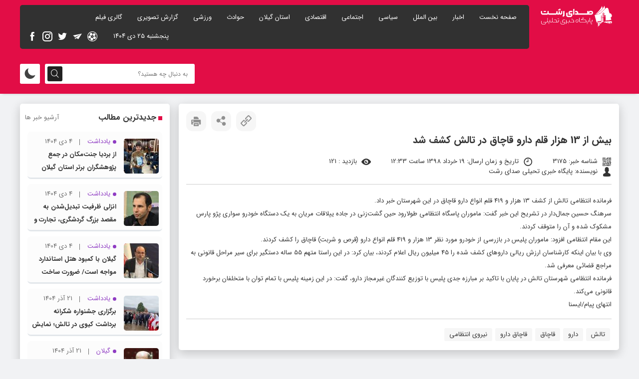

--- FILE ---
content_type: text/html; charset=UTF-8
request_url: https://sedayerasht.ir/%D8%A8%DB%8C%D8%B4-%D8%A7%D8%B2-13-%D9%87%D8%B2%D8%A7%D8%B1-%D9%82%D9%84%D9%85-%D8%AF%D8%A7%D8%B1%D9%88-%D9%82%D8%A7%DA%86%D8%A7%D9%82-%D8%AF%D8%B1-%D8%AA%D8%A7%D9%84%D8%B4-%D9%83%D8%B4%D9%81-%D8%B4/
body_size: 51587
content:
<!DOCTYPE html><html dir="rtl" lang="fa-IR"><head><link media="all" href="https://sedayerasht.ir/wp-content/cache/autoptimize/css/autoptimize_5c3400d99048aba5ed6812f302470e21.css" rel="stylesheet"><title> بیش از ۱۳ هزار قلم دارو قاچاق در تالش کشف شد</title><meta http-equiv="Content-Type" content="text/html; charset=UTF-8"><meta name="viewport" content="width=device-width, initial-scale=1.0"><meta name="theme-color" content="#000000"><meta name="apple-mobile-web-app-status-bar-style" content="#000000"><link rel="pingback" href="https://sedayerasht.ir/xmlrpc.php"><link rel="alternate" href="https://sedayerasht.ir/feed" type="application/rss+xml" title="RSS 2.0"><link rel="shortcut icon" type="image/x-icon" href="https://sedayerasht.ir/wp-content/uploads/2021/04/fav2.png"><link rel="apple-touch-icon" href="https://sedayerasht.ir/wp-content/uploads/2021/04/footerlogo-2.png"><meta name='robots' content='max-image-preview:large' /><link rel="alternate" type="application/rss+xml" title="پایگاه خبری تحلیلی صدای رشت &raquo; بیش از 13 هزار قلم دارو قاچاق در تالش کشف شد خوراک دیدگاه‌ها" href="https://sedayerasht.ir/%d8%a8%db%8c%d8%b4-%d8%a7%d8%b2-13-%d9%87%d8%b2%d8%a7%d8%b1-%d9%82%d9%84%d9%85-%d8%af%d8%a7%d8%b1%d9%88-%d9%82%d8%a7%da%86%d8%a7%d9%82-%d8%af%d8%b1-%d8%aa%d8%a7%d9%84%d8%b4-%d9%83%d8%b4%d9%81-%d8%b4/feed/" /> <script type="text/javascript" src="https://sedayerasht.ir/wp-content/themes/Bayragh%C2%A0News/js/jquery.js" id="jquery-js"></script> <link rel="https://api.w.org/" href="https://sedayerasht.ir/wp-json/" /><link rel="alternate" type="application/json" href="https://sedayerasht.ir/wp-json/wp/v2/posts/3175" /><link rel="canonical" href="https://sedayerasht.ir/%d8%a8%db%8c%d8%b4-%d8%a7%d8%b2-13-%d9%87%d8%b2%d8%a7%d8%b1-%d9%82%d9%84%d9%85-%d8%af%d8%a7%d8%b1%d9%88-%d9%82%d8%a7%da%86%d8%a7%d9%82-%d8%af%d8%b1-%d8%aa%d8%a7%d9%84%d8%b4-%d9%83%d8%b4%d9%81-%d8%b4/" /><link rel="alternate" type="application/json+oembed" href="https://sedayerasht.ir/wp-json/oembed/1.0/embed?url=https%3A%2F%2Fsedayerasht.ir%2F%25d8%25a8%25db%258c%25d8%25b4-%25d8%25a7%25d8%25b2-13-%25d9%2587%25d8%25b2%25d8%25a7%25d8%25b1-%25d9%2582%25d9%2584%25d9%2585-%25d8%25af%25d8%25a7%25d8%25b1%25d9%2588-%25d9%2582%25d8%25a7%25da%2586%25d8%25a7%25d9%2582-%25d8%25af%25d8%25b1-%25d8%25aa%25d8%25a7%25d9%2584%25d8%25b4-%25d9%2583%25d8%25b4%25d9%2581-%25d8%25b4%2F" /><link rel="alternate" type="text/xml+oembed" href="https://sedayerasht.ir/wp-json/oembed/1.0/embed?url=https%3A%2F%2Fsedayerasht.ir%2F%25d8%25a8%25db%258c%25d8%25b4-%25d8%25a7%25d8%25b2-13-%25d9%2587%25d8%25b2%25d8%25a7%25d8%25b1-%25d9%2582%25d9%2584%25d9%2585-%25d8%25af%25d8%25a7%25d8%25b1%25d9%2588-%25d9%2582%25d8%25a7%25da%2586%25d8%25a7%25d9%2582-%25d8%25af%25d8%25b1-%25d8%25aa%25d8%25a7%25d9%2584%25d8%25b4-%25d9%2583%25d8%25b4%25d9%2581-%25d8%25b4%2F&#038;format=xml" /></head><body class="rtl post-template-default single single-post postid-3175 single-format-standard"><header id="header"><div class="header_top"><div class="tarlanweb_center"><div class="logo"><figure><a href="https://sedayerasht.ir"><noscript><img src="https://sedayerasht.ir/wp-content/uploads/2021/04/footerlogo-2.png" width="150" height="50" alt="پایگاه خبری تحلیلی صدای رشت" title="پایگاه خبری تحلیلی صدای رشت"></noscript><img class="lazyload" src='data:image/svg+xml,%3Csvg%20xmlns=%22http://www.w3.org/2000/svg%22%20viewBox=%220%200%20150%2050%22%3E%3C/svg%3E' data-src="https://sedayerasht.ir/wp-content/uploads/2021/04/footerlogo-2.png" width="150" height="50" alt="پایگاه خبری تحلیلی صدای رشت" title="پایگاه خبری تحلیلی صدای رشت"></a></figure></div><div class="left_top_head"><div class="rightt_thead"><nav class="news_nav"><ul id="menu_heads" class="menu"><li id="menu-item-7" class="menu-item menu-item-type-custom menu-item-object-custom menu-item-home menu-item-7"><a href="http://sedayerasht.ir/">صفحه نخست</a></li><li id="menu-item-283" class="menu-item menu-item-type-taxonomy menu-item-object-category menu-item-283"><a href="https://sedayerasht.ir/category/news/">اخبار</a></li><li id="menu-item-9055" class="menu-item menu-item-type-post_type menu-item-object-page menu-item-9055"><a href="https://sedayerasht.ir/%d8%a8%db%8c%d9%86-%d8%a7%d9%84%d9%85%d9%84%d9%84/">بین الملل</a></li><li id="menu-item-11" class="menu-item menu-item-type-taxonomy menu-item-object-category menu-item-11"><a href="https://sedayerasht.ir/category/news/%d8%b3%db%8c%d8%a7%d8%b3%db%8c/">سیاسی</a></li><li id="menu-item-8" class="menu-item menu-item-type-taxonomy menu-item-object-category menu-item-8"><a href="https://sedayerasht.ir/category/news/%d8%a7%d8%ac%d8%aa%d9%85%d8%a7%d8%b9%db%8c/">اجتماعی</a></li><li id="menu-item-9" class="menu-item menu-item-type-taxonomy menu-item-object-category menu-item-9"><a href="https://sedayerasht.ir/category/news/%d8%a7%d9%82%d8%aa%d8%b5%d8%a7%d8%af%db%8c/">اقتصادی</a></li><li id="menu-item-10" class="menu-item menu-item-type-taxonomy menu-item-object-category menu-item-10"><a href="https://sedayerasht.ir/category/news/%d9%81%d8%b1%d9%87%d9%86%da%af%db%8c/">استان گیلان</a></li><li id="menu-item-8904" class="menu-item menu-item-type-post_type menu-item-object-page menu-item-8904"><a href="https://sedayerasht.ir/%d8%ad%d9%88%d8%a7%d8%af%d8%ab/">حوادث</a></li><li id="menu-item-12" class="menu-item menu-item-type-taxonomy menu-item-object-category menu-item-12"><a href="https://sedayerasht.ir/category/news/%d9%88%d8%b1%d8%b2%d8%b4%db%8c/">ورزشی</a></li><li id="menu-item-58" class="menu-item menu-item-type-custom menu-item-object-custom menu-item-58"><a href="http://sedayerasht.ir/gallery_cat/%d8%b9%da%a9%d8%b3/">گزارش تصویری</a></li><li id="menu-item-92" class="menu-item menu-item-type-custom menu-item-object-custom menu-item-92"><a href="http://sedayerasht.ir/media/">گالری فیلم</a></li></ul><div class="clear"></div></nav><div class="clear"></div></div><div class="left_thead"><div class="left_thead_socials"> <a target="_blank" rel="noreferrer noopener nofollow" href="#" class="icofont-facebook"></a> <a target="_blank" rel="noreferrer noopener nofollow" href="https://instagram.com/sedayerasht_ir?igshid=MzNlNGNkZWQ4Mg==" class="icofont-instagram"></a> <a target="_blank" rel="noreferrer noopener nofollow" href="#" class="icofont-twitter"></a> <a target="_blank" rel="noreferrer noopener nofollow" href="#" class="icofont-paper-plane"></a> <a target="_blank" rel="noreferrer noopener nofollow" href="#" class="icofont-movie"></a><div class="clear"></div></div><div class="left_thead_dates">پنجشنبه ۲۵ دی ۱۴۰۴</div><div class="clear"></div></div><div class="clear"></div></div><div class="clear"></div></div></div><div class="bt_head"><div class="tarlanweb_center"><div class="day_night_box darkmode"> <i class="icofont-moon"></i> <i class="icofont-sun-alt"></i></div><form id="searches" method="get" action="https://sedayerasht.ir"> <input id="lsds" class="meta searchfield" name="s" placeholder="به دنبال چه هستید؟" type="text"> <button><i class="icofont-search"></i></button></form><div class="clear"></div></div></div><div class="clear"></div></header><div class="tarlanweb_center"><div id="main_box"><div id="sidebar_right"><article class="single_boxs news_article_box box_shadow"><header><div class="hed_title"></div><div class="left_head_bxc"> <button onclick="window.print();" class="lefts_box_items"><i class="icofont-print"></i></button><div class="lefts_box_items share_box_active"><i class="icofont-share"></i></div><div class="lefts_box_items sh_link_view"><i class="icofont-link-alt"></i></div><div class="share_box"> <a target="_blank" href="http://www.facebook.com/share.php?v=4&src=bm&u=https://sedayerasht.ir/%d8%a8%db%8c%d8%b4-%d8%a7%d8%b2-13-%d9%87%d8%b2%d8%a7%d8%b1-%d9%82%d9%84%d9%85-%d8%af%d8%a7%d8%b1%d9%88-%d9%82%d8%a7%da%86%d8%a7%d9%82-%d8%af%d8%b1-%d8%aa%d8%a7%d9%84%d8%b4-%d9%83%d8%b4%d9%81-%d8%b4/" class="icofont-paper-plane"></a> <a target="_blank" href="http://twitter.com/home?status=https://sedayerasht.ir/%d8%a8%db%8c%d8%b4-%d8%a7%d8%b2-13-%d9%87%d8%b2%d8%a7%d8%b1-%d9%82%d9%84%d9%85-%d8%af%d8%a7%d8%b1%d9%88-%d9%82%d8%a7%da%86%d8%a7%d9%82-%d8%af%d8%b1-%d8%aa%d8%a7%d9%84%d8%b4-%d9%83%d8%b4%d9%81-%d8%b4/" class="icofont-twitter"></a> <a target="_blank" href="https://api.whatsapp.com/send?text=بیش از 13 هزار قلم دارو قاچاق در تالش کشف شدhttps://sedayerasht.ir/?p=3175" class="icofont-whatsapp"></a></div><div class="post-actions-input"> <input type="text" value="https://sedayerasht.ir/?p=3175"><div class="clear"></div></div><div class="clear"></div></div><div class="clear"></div><h1>بیش از 13 هزار قلم دارو قاچاق در تالش کشف شد</h1><ul><li><i class="icofont-qr-code"></i> شناسه خبر: 3175</li><li><i class="icofont-clock-time"></i> تاریخ و زمان ارسال:  19 خرداد 1398 ساعت 12:33</li><li><i class="icofont-eye-alt"></i> بازدید : 121</li><li><i class="icofont-user-alt-4"></i> نویسنده: پایگاه خبری تحیلی صدای رشت</li></ul><div class="clear"></div></header><div class="post_top_img"></div><div class="news_article_body"><p>فرمانده انتظامی تالش از کشف 13 هزار و 419 قلم انواع دارو قاچاق در این شهرستان خبر داد.</p><p>سرهنگ حسین جمال‌دار در تشریح این خبر گفت: ماموران پاسگاه انتظامی طولارود حین گشت‌زنی در جاده ییلاقات مریان به یک دستگاه خودرو سواری پژو پارس مشکوک شده و آن را متوقف کردند.</p><p>این مقام انتظامی افزود: ماموران پلیس در بازرسی از خودرو مورد نظر 13 هزار و 419 قلم انواع دارو (قرص و شربت) قاچاق را کشف کردند.</p><p>وی با بیان اینکه کارشناسان ارزش ریالی داروهای کشف شده را 45 میلیون ریال اعلام کردند، بیان کرد: در این راستا متهم 55 ساله دستگیر برای سیر مراحل قانونی به مراجع قضائی معرفی شد.</p><p>فرمانده انتظامی شهرستان تالش در پایان با تاکید بر مبارزه جدی پلیس با توزیع کنندگان غیر‌مجاز دارو، گفت: در این زمینه پلیس با تمام توان با متخلفان برخورد قانونی می‌کند.</p><p>انتهای پیام/ایسنا</p><div class="clear"></div></div><footer> <a href="https://sedayerasht.ir/tag/%d8%aa%d8%a7%d9%84%d8%b4/" rel="tag">تالش</a> <a href="https://sedayerasht.ir/tag/%d8%af%d8%a7%d8%b1%d9%88/" rel="tag">دارو</a> <a href="https://sedayerasht.ir/tag/%d9%82%d8%a7%da%86%d8%a7%d9%82/" rel="tag">قاچاق</a> <a href="https://sedayerasht.ir/tag/%d9%82%d8%a7%da%86%d8%a7%d9%82-%d8%af%d8%a7%d8%b1%d9%88/" rel="tag">قاچاق دارو</a> <a href="https://sedayerasht.ir/tag/%d9%86%db%8c%d8%b1%d9%88%db%8c-%d8%a7%d9%86%d8%aa%d8%b8%d8%a7%d9%85%db%8c/" rel="tag">نیروی انتظامی</a><div class="clear"></div></footer><div class="clear"></div></article><div class="ads_singles_post"><p><noscript><img class="wp-image-88 size-full aligncenter" src="http://sedayerasht.ir/wp-content/uploads/2021/04/single-ads.jpg" alt="" width="820" height="90" /></noscript><img class="lazyload wp-image-88 size-full aligncenter" src='data:image/svg+xml,%3Csvg%20xmlns=%22http://www.w3.org/2000/svg%22%20viewBox=%220%200%20820%2090%22%3E%3C/svg%3E' data-src="http://sedayerasht.ir/wp-content/uploads/2021/04/single-ads.jpg" alt="" width="820" height="90" /></p></div><div class="related_box box_shadow"><div class="title_nt_box"><h4> <span>مطالب مرتبط</span></h4><div class="clear"></div></div><div class="related_sliders owl-carousel owl-theme"><div class="plus_post"><div class="rel_bxc"><figure><a target="_blank" rel="nofollow" href="https://sedayerasht.ir/%d9%85%d8%ae%d8%a7%d9%84%d9%81%d8%aa-%d8%b1%d8%a6%db%8c%d8%b3-%d8%b4%d9%88%d8%b1%d8%a7%db%8c-%d8%b4%d9%87%d8%b1-%d8%a8%d8%a7-%d9%82%d8%a7%d9%86%d9%88%d9%86-%d8%ad%d8%b0%d9%81-%d9%85%d8%a7%d9%84%db%8c/"></a></figure><h2><a target="_blank" href="https://sedayerasht.ir/%d9%85%d8%ae%d8%a7%d9%84%d9%81%d8%aa-%d8%b1%d8%a6%db%8c%d8%b3-%d8%b4%d9%88%d8%b1%d8%a7%db%8c-%d8%b4%d9%87%d8%b1-%d8%a8%d8%a7-%d9%82%d8%a7%d9%86%d9%88%d9%86-%d8%ad%d8%b0%d9%81-%d9%85%d8%a7%d9%84%db%8c/">مخالفت رئیس شورای شهر با قانون حذف مالیات بر ارزش افزوده</a></h2><div class="clear"></div></div><div class="clear"></div></div><div class="plus_post"><div class="rel_bxc"><figure><a target="_blank" rel="nofollow" href="https://sedayerasht.ir/%d8%a2%d8%a8%e2%80%8c%d8%aa%d9%86%db%8c-%d8%b1%d9%88%d8%a8%d9%87%e2%80%8c%d8%b1%d9%88%db%8c-%d8%a2%d8%b1%d8%a7%d9%85%d8%b3%d8%aa%d8%a7%d9%86-%d8%b1%d8%b4%d8%aa/"></a></figure><h2><a target="_blank" href="https://sedayerasht.ir/%d8%a2%d8%a8%e2%80%8c%d8%aa%d9%86%db%8c-%d8%b1%d9%88%d8%a8%d9%87%e2%80%8c%d8%b1%d9%88%db%8c-%d8%a2%d8%b1%d8%a7%d9%85%d8%b3%d8%aa%d8%a7%d9%86-%d8%b1%d8%b4%d8%aa/">آب‌تنی روبه‌روی آرامستان رشت</a></h2><div class="clear"></div></div><div class="clear"></div></div><div class="plus_post"><div class="rel_bxc"><figure><a target="_blank" rel="nofollow" href="https://sedayerasht.ir/%d9%85%d8%b5%d9%88%d8%a8%d9%87-%d8%ac%d8%af%db%8c%d8%af-%d8%b3%d8%aa%d8%a7%d8%af-%d8%aa%d9%86%d8%b8%db%8c%d9%85-%d8%a8%d8%a7%d8%b2%d8%a7%d8%b1-%d9%85%d8%ad%d8%b5%d9%88%d9%84%d8%a7%d8%aa-%d8%a7%db%8c/"></a></figure><h2><a target="_blank" href="https://sedayerasht.ir/%d9%85%d8%b5%d9%88%d8%a8%d9%87-%d8%ac%d8%af%db%8c%d8%af-%d8%b3%d8%aa%d8%a7%d8%af-%d8%aa%d9%86%d8%b8%db%8c%d9%85-%d8%a8%d8%a7%d8%b2%d8%a7%d8%b1-%d9%85%d8%ad%d8%b5%d9%88%d9%84%d8%a7%d8%aa-%d8%a7%db%8c/">مصوبه جدید ستاد تنظیم بازار/ محصولات ایران خودرو ۱۰ درصد و سایپا ۲۳ درصد گران شد/ پراید ۴۲ میلیون و ۱۰۰ هزار تومان</a></h2><div class="clear"></div></div><div class="clear"></div></div><div class="plus_post"><div class="rel_bxc"><figure><a target="_blank" rel="nofollow" href="https://sedayerasht.ir/%da%a9%d8%a7%d8%b1%d8%ae%d8%a7%d9%86%d8%ac%d8%a7%d8%aa-%d9%86%d8%b3%d8%a8%d8%aa-%d8%a8%d9%87-%d8%a7%db%8c%d8%ac%d8%a7%d8%af-%d8%b4%db%8c%d9%81%d8%aa%e2%80%8a%d9%87%d8%a7%db%8c-%da%a9%d8%a7%d8%b1%db%8c/"></a></figure><h2><a target="_blank" href="https://sedayerasht.ir/%da%a9%d8%a7%d8%b1%d8%ae%d8%a7%d9%86%d8%ac%d8%a7%d8%aa-%d9%86%d8%b3%d8%a8%d8%aa-%d8%a8%d9%87-%d8%a7%db%8c%d8%ac%d8%a7%d8%af-%d8%b4%db%8c%d9%81%d8%aa%e2%80%8a%d9%87%d8%a7%db%8c-%da%a9%d8%a7%d8%b1%db%8c/">کارخانجات نسبت به ایجاد شیفت های کاری با یک سوم نیروها اقدام کنند</a></h2><div class="clear"></div></div><div class="clear"></div></div><div class="plus_post"><div class="rel_bxc"><figure><a target="_blank" rel="nofollow" href="https://sedayerasht.ir/%d8%a8%db%8c%d8%b4-%d8%a7%d8%b2-%db%8c%da%a9-%d9%85%db%8c%d9%84%db%8c%d8%a7%d8%b1%d8%af-%d9%85%d8%aa%d8%b1-%d9%85%da%a9%d8%b9%d8%a8-%d8%a2%d8%a8-%d8%b3%d8%af-%d8%b3%d9%81%db%8c%d8%af-%d8%b1%d9%88/"></a></figure><h2><a target="_blank" href="https://sedayerasht.ir/%d8%a8%db%8c%d8%b4-%d8%a7%d8%b2-%db%8c%da%a9-%d9%85%db%8c%d9%84%db%8c%d8%a7%d8%b1%d8%af-%d9%85%d8%aa%d8%b1-%d9%85%da%a9%d8%b9%d8%a8-%d8%a2%d8%a8-%d8%b3%d8%af-%d8%b3%d9%81%db%8c%d8%af-%d8%b1%d9%88/">بیش از یک میلیارد متر مکعب آب سد سفید رود رهاسازی شده است</a></h2><div class="clear"></div></div><div class="clear"></div></div><div class="plus_post"><div class="rel_bxc"><figure><a target="_blank" rel="nofollow" href="https://sedayerasht.ir/%d9%81%d8%aa%d9%88%d8%a7%db%8c-%d8%a2%db%8c%d8%aa%e2%80%8c%d8%a7%d9%84%d9%84%d9%87-%d8%b3%db%8c%d8%b3%d8%aa%d8%a7%d9%86%db%8c-%d8%af%d8%b1%d8%a8%d8%a7%d8%b1%d9%87-%d8%b1%d9%88%d8%b2%d9%87-%d9%85%d8%a7/"></a></figure><h2><a target="_blank" href="https://sedayerasht.ir/%d9%81%d8%aa%d9%88%d8%a7%db%8c-%d8%a2%db%8c%d8%aa%e2%80%8c%d8%a7%d9%84%d9%84%d9%87-%d8%b3%db%8c%d8%b3%d8%aa%d8%a7%d9%86%db%8c-%d8%af%d8%b1%d8%a8%d8%a7%d8%b1%d9%87-%d8%b1%d9%88%d8%b2%d9%87-%d9%85%d8%a7/">فتوای آیت‌الله سیستانی درباره روزه ماه رمضان در شرایط کرونا</a></h2><div class="clear"></div></div><div class="clear"></div></div><div class="plus_post"><div class="rel_bxc"><figure><a target="_blank" rel="nofollow" href="https://sedayerasht.ir/%d8%aa%d8%a7%d9%84%d8%a7%d8%a8-%d8%b3%d9%88%d8%b3%d8%aa%d8%a7%d9%86-%d9%84%d8%a7%d9%87%db%8c%d8%ac%d8%a7%d9%86-%d8%8c%d8%af%d8%b1-%d9%81%d9%87%d8%b1%d8%b3%d8%aa-%d8%a2%d8%ab%d8%a7%d8%b1-%d8%b7%d8%a8/"></a></figure><h2><a target="_blank" href="https://sedayerasht.ir/%d8%aa%d8%a7%d9%84%d8%a7%d8%a8-%d8%b3%d9%88%d8%b3%d8%aa%d8%a7%d9%86-%d9%84%d8%a7%d9%87%db%8c%d8%ac%d8%a7%d9%86-%d8%8c%d8%af%d8%b1-%d9%81%d9%87%d8%b1%d8%b3%d8%aa-%d8%a2%d8%ab%d8%a7%d8%b1-%d8%b7%d8%a8/">تالاب سوستان لاهیجان ،در فهرست آثار طبیعی ملی ایران</a></h2><div class="clear"></div></div><div class="clear"></div></div><div class="plus_post"><div class="rel_bxc"><figure><a target="_blank" rel="nofollow" href="https://sedayerasht.ir/%d8%a7%db%8c%d8%b1%d8%a7%d9%86%db%8c%e2%80%8c%d9%87%d8%a7-%d8%b3%d8%a7%d9%84%db%8c-%db%b4-%d9%85%db%8c%d9%84%db%8c%d9%88%d9%86-%d8%a7%d8%b6%d8%a7%d9%81%d9%87-%d8%af%d8%b1%d8%a2%d9%85%d8%af-%d8%af/"></a></figure><h2><a target="_blank" href="https://sedayerasht.ir/%d8%a7%db%8c%d8%b1%d8%a7%d9%86%db%8c%e2%80%8c%d9%87%d8%a7-%d8%b3%d8%a7%d9%84%db%8c-%db%b4-%d9%85%db%8c%d9%84%db%8c%d9%88%d9%86-%d8%a7%d8%b6%d8%a7%d9%81%d9%87-%d8%af%d8%b1%d8%a2%d9%85%d8%af-%d8%af/">ایرانی‌ها سالی ۴ میلیون اضافه درآمد دارند!</a></h2><div class="clear"></div></div><div class="clear"></div></div></div><div class="clear"></div></div><div id="comments"><div class="clear"></div><div id="respond"><h3 id="reply-title"> <small><a rel="nofollow" id="cancel-comment-reply-link" href="/%D8%A8%DB%8C%D8%B4-%D8%A7%D8%B2-13-%D9%87%D8%B2%D8%A7%D8%B1-%D9%82%D9%84%D9%85-%D8%AF%D8%A7%D8%B1%D9%88-%D9%82%D8%A7%DA%86%D8%A7%D9%82-%D8%AF%D8%B1-%D8%AA%D8%A7%D9%84%D8%B4-%D9%83%D8%B4%D9%81-%D8%B4/#respond" style="display:none;">لغو پاسخ</a></small></h3><form action="https://sedayerasht.ir/wp-comments-post.php" method="post" id="commentform"><div class="right-commentss"><p class="comment-form-author"><input id="author" class="meta" name="author" type="text" placeholder="نام ( مورد نیاز )" value="" size="30" aria-required='true' /></p><p class="comment-form-email"><input id="email" class="meta" name="email" type="text" placeholder="پست الکترونیکی (مورد نیاز)" value="" size="30" aria-required='true' /></p><p class="comment-form-url"><input id="url" class="meta" name="url" type="text" placeholder="وب سایت" value="" size="30" /></p></div><p class="comment-form-comment"><textarea id="comment" name="comment" cols="45" rows="11" aria-required="true" placeholder="نظرتان را بنویسید"></textarea></p><p class="form-submit"> <input name="submit" type="submit" id="submit" value="ارسال دیدگاه" /> <input type='hidden' name='comment_post_ID' value='3175' id='comment_post_ID' /> <input type='hidden' name='comment_parent' id='comment_parent' value='0' /></p><p style="display: none !important;"><label>&#916;<textarea name="ak_hp_textarea" cols="45" rows="8" maxlength="100"></textarea></label><input type="hidden" id="ak_js_1" name="ak_js" value="78"/><script>document.getElementById( "ak_js_1" ).setAttribute( "value", ( new Date() ).getTime() );</script></p></form><div class="clear"></div></div><div class="clear"></div></div><div class="clear"></div></div><div id="sidebar_left"><aside class="aside_boxs box_shadow last-post"><div class="title_nt_box"><h4>جدیدترین مطالب</h4><div class="clear"></div></div><div class="side_boxes"><a class="more_news_link" href="https://sedayerasht.ir/category/news/"> آرشیو خبر ها <i class="icofont-long-arrow-left"></i></a><ul><li><div class="plus_h_post"><figure><a rel="noreferrer noopener" href="https://sedayerasht.ir/%d8%a7%d8%b2-%d8%a8%d8%b1%d8%af%db%8c%d8%a7-%d8%ac%d9%86%d8%aa%d9%85%da%a9%d8%a7%d9%86-%d8%af%d8%b1-%d8%ac%d9%85%d8%b9-%d9%be%da%98%d9%88%d9%87%d8%b4%da%af%d8%b1%d8%a7%d9%86-%d8%a8%d8%b1/"> <noscript><img width="70" height="70" src="https://sedayerasht.ir/wp-content/uploads/2025/12/photo_2025-12-24_17-35-51-300x300-1-70x70.jpg" class="attachment-thumb2 size-thumb2 wp-post-image" alt="" decoding="async" srcset="https://sedayerasht.ir/wp-content/uploads/2025/12/photo_2025-12-24_17-35-51-300x300-1-70x70.jpg 70w, https://sedayerasht.ir/wp-content/uploads/2025/12/photo_2025-12-24_17-35-51-300x300-1-150x150.jpg 150w, https://sedayerasht.ir/wp-content/uploads/2025/12/photo_2025-12-24_17-35-51-300x300-1.jpg 300w, https://sedayerasht.ir/wp-content/uploads/2025/12/photo_2025-12-24_17-35-51-300x300-1-266x266.jpg 266w" sizes="(max-width: 70px) 100vw, 70px" /></noscript><img width="70" height="70" src='data:image/svg+xml,%3Csvg%20xmlns=%22http://www.w3.org/2000/svg%22%20viewBox=%220%200%2070%2070%22%3E%3C/svg%3E' data-src="https://sedayerasht.ir/wp-content/uploads/2025/12/photo_2025-12-24_17-35-51-300x300-1-70x70.jpg" class="lazyload attachment-thumb2 size-thumb2 wp-post-image" alt="" decoding="async" data-srcset="https://sedayerasht.ir/wp-content/uploads/2025/12/photo_2025-12-24_17-35-51-300x300-1-70x70.jpg 70w, https://sedayerasht.ir/wp-content/uploads/2025/12/photo_2025-12-24_17-35-51-300x300-1-150x150.jpg 150w, https://sedayerasht.ir/wp-content/uploads/2025/12/photo_2025-12-24_17-35-51-300x300-1.jpg 300w, https://sedayerasht.ir/wp-content/uploads/2025/12/photo_2025-12-24_17-35-51-300x300-1-266x266.jpg 266w" data-sizes="(max-width: 70px) 100vw, 70px" /></a></figure><div class="c_b_fo"> <span class="ejtema_bc">یادداشت</span> <span class="post_pdae">4 دی 1404</span><h3><a rel="noreferrer noopener" href="https://sedayerasht.ir/%d8%a7%d8%b2-%d8%a8%d8%b1%d8%af%db%8c%d8%a7-%d8%ac%d9%86%d8%aa%d9%85%da%a9%d8%a7%d9%86-%d8%af%d8%b1-%d8%ac%d9%85%d8%b9-%d9%be%da%98%d9%88%d9%87%d8%b4%da%af%d8%b1%d8%a7%d9%86-%d8%a8%d8%b1/">از بردیا جنت‌مکان در جمع پژوهشگران برتر استان گیلان تجلیل شد</a></h3><div class="clear"></div></div><div class="clear"></div></div></li><li><div class="plus_h_post"><figure><a rel="noreferrer noopener" href="https://sedayerasht.ir/%d8%a7%d9%86%d8%b2%d9%84%db%8c-%d8%b8%d8%b1%d9%81%db%8c%d8%aa-%d8%aa%d8%a8%d8%af%db%8c%d9%84%d8%b4%d8%af%d9%86-%d8%a8%d9%87-%d9%85%d9%82%d8%b5%d8%af-%d8%a8%d8%b2%d8%b1%da%af-%da%af%d8%b1/"> <noscript><img width="70" height="70" src="https://sedayerasht.ir/wp-content/uploads/2025/12/1403080618463521331295044-70x70.jpg" class="attachment-thumb2 size-thumb2 wp-post-image" alt="" decoding="async" srcset="https://sedayerasht.ir/wp-content/uploads/2025/12/1403080618463521331295044-70x70.jpg 70w, https://sedayerasht.ir/wp-content/uploads/2025/12/1403080618463521331295044-150x150.jpg 150w, https://sedayerasht.ir/wp-content/uploads/2025/12/1403080618463521331295044-266x266.jpg 266w" sizes="(max-width: 70px) 100vw, 70px" /></noscript><img width="70" height="70" src='data:image/svg+xml,%3Csvg%20xmlns=%22http://www.w3.org/2000/svg%22%20viewBox=%220%200%2070%2070%22%3E%3C/svg%3E' data-src="https://sedayerasht.ir/wp-content/uploads/2025/12/1403080618463521331295044-70x70.jpg" class="lazyload attachment-thumb2 size-thumb2 wp-post-image" alt="" decoding="async" data-srcset="https://sedayerasht.ir/wp-content/uploads/2025/12/1403080618463521331295044-70x70.jpg 70w, https://sedayerasht.ir/wp-content/uploads/2025/12/1403080618463521331295044-150x150.jpg 150w, https://sedayerasht.ir/wp-content/uploads/2025/12/1403080618463521331295044-266x266.jpg 266w" data-sizes="(max-width: 70px) 100vw, 70px" /></a></figure><div class="c_b_fo"> <span class="ejtema_bc">یادداشت</span> <span class="post_pdae">4 دی 1404</span><h3><a rel="noreferrer noopener" href="https://sedayerasht.ir/%d8%a7%d9%86%d8%b2%d9%84%db%8c-%d8%b8%d8%b1%d9%81%db%8c%d8%aa-%d8%aa%d8%a8%d8%af%db%8c%d9%84%d8%b4%d8%af%d9%86-%d8%a8%d9%87-%d9%85%d9%82%d8%b5%d8%af-%d8%a8%d8%b2%d8%b1%da%af-%da%af%d8%b1/">انزلی ظرفیت تبدیل‌شدن به مقصد بزرگ گردشگری، تجارت و ورزش را دارد</a></h3><div class="clear"></div></div><div class="clear"></div></div></li><li><div class="plus_h_post"><figure><a rel="noreferrer noopener" href="https://sedayerasht.ir/%da%af%db%8c%d9%84%d8%a7%d9%86-%d8%a8%d8%a7-%da%a9%d9%85%d8%a8%d9%88%d8%af-%d9%87%d8%aa%d9%84-%d8%a7%d8%b3%d8%aa%d8%a7%d9%86%d8%af%d8%a7%d8%b1%d8%af-%d9%85%d9%88%d8%a7%d8%ac%d9%87-%d8%a7%d8%b3%d8%aa/"> <noscript><img width="70" height="70" src="https://sedayerasht.ir/wp-content/uploads/2025/12/1404093008233457135104834-70x70.jpg" class="attachment-thumb2 size-thumb2 wp-post-image" alt="" decoding="async" srcset="https://sedayerasht.ir/wp-content/uploads/2025/12/1404093008233457135104834-70x70.jpg 70w, https://sedayerasht.ir/wp-content/uploads/2025/12/1404093008233457135104834-150x150.jpg 150w, https://sedayerasht.ir/wp-content/uploads/2025/12/1404093008233457135104834-266x266.jpg 266w" sizes="(max-width: 70px) 100vw, 70px" /></noscript><img width="70" height="70" src='data:image/svg+xml,%3Csvg%20xmlns=%22http://www.w3.org/2000/svg%22%20viewBox=%220%200%2070%2070%22%3E%3C/svg%3E' data-src="https://sedayerasht.ir/wp-content/uploads/2025/12/1404093008233457135104834-70x70.jpg" class="lazyload attachment-thumb2 size-thumb2 wp-post-image" alt="" decoding="async" data-srcset="https://sedayerasht.ir/wp-content/uploads/2025/12/1404093008233457135104834-70x70.jpg 70w, https://sedayerasht.ir/wp-content/uploads/2025/12/1404093008233457135104834-150x150.jpg 150w, https://sedayerasht.ir/wp-content/uploads/2025/12/1404093008233457135104834-266x266.jpg 266w" data-sizes="(max-width: 70px) 100vw, 70px" /></a></figure><div class="c_b_fo"> <span class="ejtema_bc">یادداشت</span> <span class="post_pdae">4 دی 1404</span><h3><a rel="noreferrer noopener" href="https://sedayerasht.ir/%da%af%db%8c%d9%84%d8%a7%d9%86-%d8%a8%d8%a7-%da%a9%d9%85%d8%a8%d9%88%d8%af-%d9%87%d8%aa%d9%84-%d8%a7%d8%b3%d8%aa%d8%a7%d9%86%d8%af%d8%a7%d8%b1%d8%af-%d9%85%d9%88%d8%a7%d8%ac%d9%87-%d8%a7%d8%b3%d8%aa/">گیلان با کمبود هتل استاندارد مواجه است/ ضرورت ساخت هتل‌های بلندمرتبه</a></h3><div class="clear"></div></div><div class="clear"></div></div></li><li><div class="plus_h_post"><figure><a rel="noreferrer noopener" href="https://sedayerasht.ir/%d8%a8%d8%b1%da%af%d8%b2%d8%a7%d8%b1%db%8c-%d8%ac%d8%b4%d9%86%d9%88%d8%a7%d8%b1%d9%87-%d8%b4%da%a9%d8%b1%d8%a7%d9%86%d9%87-%d8%a8%d8%b1%d8%af%d8%a7%d8%b4%d8%aa-%da%a9%db%8c%d9%88%db%8c-%d8%af%d8%b1/"> <noscript><img width="70" height="70" src="https://sedayerasht.ir/wp-content/uploads/2025/12/745507-70x70.jpg" class="attachment-thumb2 size-thumb2 wp-post-image" alt="" decoding="async" srcset="https://sedayerasht.ir/wp-content/uploads/2025/12/745507-70x70.jpg 70w, https://sedayerasht.ir/wp-content/uploads/2025/12/745507-150x150.jpg 150w, https://sedayerasht.ir/wp-content/uploads/2025/12/745507-266x266.jpg 266w" sizes="(max-width: 70px) 100vw, 70px" /></noscript><img width="70" height="70" src='data:image/svg+xml,%3Csvg%20xmlns=%22http://www.w3.org/2000/svg%22%20viewBox=%220%200%2070%2070%22%3E%3C/svg%3E' data-src="https://sedayerasht.ir/wp-content/uploads/2025/12/745507-70x70.jpg" class="lazyload attachment-thumb2 size-thumb2 wp-post-image" alt="" decoding="async" data-srcset="https://sedayerasht.ir/wp-content/uploads/2025/12/745507-70x70.jpg 70w, https://sedayerasht.ir/wp-content/uploads/2025/12/745507-150x150.jpg 150w, https://sedayerasht.ir/wp-content/uploads/2025/12/745507-266x266.jpg 266w" data-sizes="(max-width: 70px) 100vw, 70px" /></a></figure><div class="c_b_fo"> <span class="ejtema_bc">یادداشت</span> <span class="post_pdae">21 آذر 1404</span><h3><a rel="noreferrer noopener" href="https://sedayerasht.ir/%d8%a8%d8%b1%da%af%d8%b2%d8%a7%d8%b1%db%8c-%d8%ac%d8%b4%d9%86%d9%88%d8%a7%d8%b1%d9%87-%d8%b4%da%a9%d8%b1%d8%a7%d9%86%d9%87-%d8%a8%d8%b1%d8%af%d8%a7%d8%b4%d8%aa-%da%a9%db%8c%d9%88%db%8c-%d8%af%d8%b1/">برگزاری جشنواره شکرانه برداشت کیوی در تالش؛ نمایش توان تولید و صادرات کشاورزی گیلان</a></h3><div class="clear"></div></div><div class="clear"></div></div></li><li><div class="plus_h_post"><figure><a rel="noreferrer noopener" href="https://sedayerasht.ir/%d8%b3%d8%a7%d8%b2%d9%85%d8%a7%d9%86-%da%86%d8%a7%db%8c-%d8%a8%d9%87-%d9%82%d9%88%d8%aa-%d8%ae%d9%88%d8%af-%d8%a8%d8%a7%d9%82%db%8c-%d9%85%db%8c-%d9%85%d8%a7%d9%86%d8%af-%d8%a7%d9%85%d8%a7/"> <noscript><img width="70" height="70" src="https://sedayerasht.ir/wp-content/uploads/2025/12/t3_1594484252_مهرداد-لاهوتی-5-70x70.jpg" class="attachment-thumb2 size-thumb2 wp-post-image" alt="" decoding="async" srcset="https://sedayerasht.ir/wp-content/uploads/2025/12/t3_1594484252_مهرداد-لاهوتی-5-70x70.jpg 70w, https://sedayerasht.ir/wp-content/uploads/2025/12/t3_1594484252_مهرداد-لاهوتی-5-150x150.jpg 150w, https://sedayerasht.ir/wp-content/uploads/2025/12/t3_1594484252_مهرداد-لاهوتی-5-266x266.jpg 266w" sizes="(max-width: 70px) 100vw, 70px" /></noscript><img width="70" height="70" src='data:image/svg+xml,%3Csvg%20xmlns=%22http://www.w3.org/2000/svg%22%20viewBox=%220%200%2070%2070%22%3E%3C/svg%3E' data-src="https://sedayerasht.ir/wp-content/uploads/2025/12/t3_1594484252_مهرداد-لاهوتی-5-70x70.jpg" class="lazyload attachment-thumb2 size-thumb2 wp-post-image" alt="" decoding="async" data-srcset="https://sedayerasht.ir/wp-content/uploads/2025/12/t3_1594484252_مهرداد-لاهوتی-5-70x70.jpg 70w, https://sedayerasht.ir/wp-content/uploads/2025/12/t3_1594484252_مهرداد-لاهوتی-5-150x150.jpg 150w, https://sedayerasht.ir/wp-content/uploads/2025/12/t3_1594484252_مهرداد-لاهوتی-5-266x266.jpg 266w" data-sizes="(max-width: 70px) 100vw, 70px" /></a></figure><div class="c_b_fo"> <span class="ejtema_bc">گیلان</span> <span class="post_pdae">21 آذر 1404</span><h3><a rel="noreferrer noopener" href="https://sedayerasht.ir/%d8%b3%d8%a7%d8%b2%d9%85%d8%a7%d9%86-%da%86%d8%a7%db%8c-%d8%a8%d9%87-%d9%82%d9%88%d8%aa-%d8%ae%d9%88%d8%af-%d8%a8%d8%a7%d9%82%db%8c-%d9%85%db%8c-%d9%85%d8%a7%d9%86%d8%af-%d8%a7%d9%85%d8%a7/">سازمان چای به قوت خود باقی می ماند اما تصدی ها را به بخش خصوصی واگذار خواهد کرد</a></h3><div class="clear"></div></div><div class="clear"></div></div></li><li><div class="plus_h_post"><figure><a rel="noreferrer noopener" href="https://sedayerasht.ir/%d8%ac%d8%a7%d9%86-%d8%a8%d8%a7%d8%ae%d8%aa%d9%86-%d8%af%d9%88-%d9%86%d9%81%d8%b1-%d8%af%d8%b1-%d8%ad%d8%a7%d8%af%d8%ab%d9%87-%d8%aa%db%8c%d8%b1%d8%a7%d9%86%d8%af%d8%a7%d8%b2%db%8c-%d8%af%d8%b1-%d8%a2/"> <noscript><img width="70" height="70" src="https://sedayerasht.ir/wp-content/uploads/2025/12/5725540-1-1100x700-1-70x70.jpg" class="attachment-thumb2 size-thumb2 wp-post-image" alt="" decoding="async" srcset="https://sedayerasht.ir/wp-content/uploads/2025/12/5725540-1-1100x700-1-70x70.jpg 70w, https://sedayerasht.ir/wp-content/uploads/2025/12/5725540-1-1100x700-1-150x150.jpg 150w, https://sedayerasht.ir/wp-content/uploads/2025/12/5725540-1-1100x700-1-266x266.jpg 266w" sizes="(max-width: 70px) 100vw, 70px" /></noscript><img width="70" height="70" src='data:image/svg+xml,%3Csvg%20xmlns=%22http://www.w3.org/2000/svg%22%20viewBox=%220%200%2070%2070%22%3E%3C/svg%3E' data-src="https://sedayerasht.ir/wp-content/uploads/2025/12/5725540-1-1100x700-1-70x70.jpg" class="lazyload attachment-thumb2 size-thumb2 wp-post-image" alt="" decoding="async" data-srcset="https://sedayerasht.ir/wp-content/uploads/2025/12/5725540-1-1100x700-1-70x70.jpg 70w, https://sedayerasht.ir/wp-content/uploads/2025/12/5725540-1-1100x700-1-150x150.jpg 150w, https://sedayerasht.ir/wp-content/uploads/2025/12/5725540-1-1100x700-1-266x266.jpg 266w" data-sizes="(max-width: 70px) 100vw, 70px" /></a></figure><div class="c_b_fo"> <span class="ejtema_bc">یادداشت</span> <span class="post_pdae">21 آذر 1404</span><h3><a rel="noreferrer noopener" href="https://sedayerasht.ir/%d8%ac%d8%a7%d9%86-%d8%a8%d8%a7%d8%ae%d8%aa%d9%86-%d8%af%d9%88-%d9%86%d9%81%d8%b1-%d8%af%d8%b1-%d8%ad%d8%a7%d8%af%d8%ab%d9%87-%d8%aa%db%8c%d8%b1%d8%a7%d9%86%d8%af%d8%a7%d8%b2%db%8c-%d8%af%d8%b1-%d8%a2/">جان باختن دو نفر در حادثه تیراندازی در آقاسیدشریف رشت!</a></h3><div class="clear"></div></div><div class="clear"></div></div></li></ul><div class="clear"></div></div></aside><aside class="aside_boxs box_shadow widget_tarlanweb_ir_newp1"><div class="title_nt_box"><h4>جدیدترین  مطالب</h4><div class="clear"></div></div><div class="side_boxes"><ul><li><a rel="noreferrer noopener" href="https://sedayerasht.ir/%d8%a7%d8%b2-%d8%a8%d8%b1%d8%af%db%8c%d8%a7-%d8%ac%d9%86%d8%aa%d9%85%da%a9%d8%a7%d9%86-%d8%af%d8%b1-%d8%ac%d9%85%d8%b9-%d9%be%da%98%d9%88%d9%87%d8%b4%da%af%d8%b1%d8%a7%d9%86-%d8%a8%d8%b1/" class="report_links_b"> <span class="slide_img_t"> به مناسبت هفته پژوهش؛ </span><span class="slide_img_p">از بردیا جنت‌مکان در جمع پژوهشگران برتر استان گیلان تجلیل شد</span><div class="clear"></div> </a></li><li><a rel="noreferrer noopener" href="https://sedayerasht.ir/%d8%a7%d9%86%d8%b2%d9%84%db%8c-%d8%b8%d8%b1%d9%81%db%8c%d8%aa-%d8%aa%d8%a8%d8%af%db%8c%d9%84%d8%b4%d8%af%d9%86-%d8%a8%d9%87-%d9%85%d9%82%d8%b5%d8%af-%d8%a8%d8%b2%d8%b1%da%af-%da%af%d8%b1/" class="report_links_b"> <span class="slide_img_p">انزلی ظرفیت تبدیل‌شدن به مقصد بزرگ گردشگری، تجارت و ورزش را دارد</span><div class="clear"></div> </a></li><li><a rel="noreferrer noopener" href="https://sedayerasht.ir/%da%af%db%8c%d9%84%d8%a7%d9%86-%d8%a8%d8%a7-%da%a9%d9%85%d8%a8%d9%88%d8%af-%d9%87%d8%aa%d9%84-%d8%a7%d8%b3%d8%aa%d8%a7%d9%86%d8%af%d8%a7%d8%b1%d8%af-%d9%85%d9%88%d8%a7%d8%ac%d9%87-%d8%a7%d8%b3%d8%aa/" class="report_links_b"> <span class="slide_img_p">گیلان با کمبود هتل استاندارد مواجه است/ ضرورت ساخت هتل‌های بلندمرتبه</span><div class="clear"></div> </a></li><li><a rel="noreferrer noopener" href="https://sedayerasht.ir/%d9%be%d9%84%d9%85%d8%a8-%db%8c%da%a9-%d8%af%d8%b1%d9%85%d8%a7%d9%86%da%af%d8%a7%d9%87-%d8%ba%db%8c%d8%b1%d9%85%d8%ac%d8%a7%d8%b2-%da%a9%d8%a7%d8%b4%d8%aa-%d9%85%d9%88-%d8%af%d8%b1-%d8%b1%d8%b4%d8%aa/" class="report_links_b"> <span class="slide_img_p">پلمب یک درمانگاه غیرمجاز کاشت مو در رشت</span><div class="clear"></div> </a></li><li><a rel="noreferrer noopener" href="https://sedayerasht.ir/%d8%a8%d8%a7%d8%b2%d8%b3%d8%a7%d8%b2%db%8c-%d8%b4%d8%a8%da%a9%d9%87%d9%87%d8%a7%db%8c-%d9%81%d8%b1%d8%b3%d9%88%d8%af%d9%87-%d8%a8%d8%b1%d9%82-%da%af%db%8c%d9%84%d8%a7%d9%86-%d8%b7%db%8c/" class="report_links_b"> <span class="slide_img_t"> مدیرعامل شرکت توزیع برق گیلان مطرح کرد: </span><span class="slide_img_p">بازسازی شبکه‌های فرسوده برق گیلان طی سه سال آینده</span><div class="clear"></div> </a></li><li><a rel="noreferrer noopener" href="https://sedayerasht.ir/%d8%a8%d8%b1%da%af%d8%b2%d8%a7%d8%b1%db%8c-%d8%ac%d8%b4%d9%86%d9%88%d8%a7%d8%b1%d9%87-%d8%b4%da%a9%d8%b1%d8%a7%d9%86%d9%87-%d8%a8%d8%b1%d8%af%d8%a7%d8%b4%d8%aa-%da%a9%db%8c%d9%88%db%8c-%d8%af%d8%b1/" class="report_links_b"> <span class="slide_img_p">برگزاری جشنواره شکرانه برداشت کیوی در تالش؛ نمایش توان تولید و صادرات کشاورزی گیلان</span><div class="clear"></div> </a></li><li><a rel="noreferrer noopener" href="https://sedayerasht.ir/%d8%b3%d8%a7%d8%b2%d9%85%d8%a7%d9%86-%da%86%d8%a7%db%8c-%d8%a8%d9%87-%d9%82%d9%88%d8%aa-%d8%ae%d9%88%d8%af-%d8%a8%d8%a7%d9%82%db%8c-%d9%85%db%8c-%d9%85%d8%a7%d9%86%d8%af-%d8%a7%d9%85%d8%a7/" class="report_links_b"> <span class="slide_img_t"> لاهوتی اعلام کرد </span><span class="slide_img_p">سازمان چای به قوت خود باقی می ماند اما تصدی ها را به بخش خصوصی واگذار خواهد کرد</span><div class="clear"></div> </a></li></ul><div class="clear"></div></div></aside><aside class="aside_boxs box_shadow widget_tarlanweb_ir_popular"><div class="title_nt_box"><h4>پربازدیدترین ها</h4><div class="clear"></div></div><div class="side_boxes"><ul class="most_viewd_box"><li><a rel="noreferrer noopener" href="https://sedayerasht.ir/%d8%ba%d8%b1%d8%a8-%d8%ae%d9%88%d8%a7%d9%87%d8%a7%d9%86-%d8%af%d8%a7%d9%86%d8%b4%d9%85%d9%86%d8%af-%d8%ac%d9%88%d8%a7%d9%86-%d8%a7%db%8c%d8%b1%d8%a7%d9%86%db%8c/" class="report_links_b"> <span class="slide_img_t"> بازدید: 4,931 </span><span class="slide_img_p">غرب خواهان دانشمند جوان ایرانی</span><div class="clear"></div> </a></li><li><a rel="noreferrer noopener" href="https://sedayerasht.ir/%d8%a7%d8%ab%d8%b1%d8%a8%d8%ae%d8%b4%db%8c-%db%b8%db%b9-%d8%af%d8%b1%d8%b5%d8%af%db%8c-%d9%82%d8%b1%d8%b5-%d8%b6%d8%af-%d9%88%db%8c%d8%b1%d9%88%d8%b3%db%8c-%d9%81%d8%a7%db%8c%d8%b2%d8%b1/" class="report_links_b"> <span class="slide_img_t"> بازدید: 1,622 </span><span class="slide_img_p">اثربخشی ۸۹ درصدی قرص ضد ویروسی فایزر</span><div class="clear"></div> </a></li><li><a rel="noreferrer noopener" href="https://sedayerasht.ir/%d9%85%d8%b1%da%af-%d9%85%d8%b9%d9%85%d8%a7%d8%b1%db%8c-%d9%be%d8%b1%d8%a2%d9%88%d8%a7%d8%b2%d9%87-%db%8c-%d8%a7%db%8c%d8%b1%d8%a7%d9%86-%d8%a8%d8%a7-%d8%a2%d9%81%d8%aa%db%8c-%d8%a8%d9%86%d8%a7%d9%85/" class="report_links_b"> <span class="slide_img_t"> بازدید: 1,386 </span><span class="slide_img_p">مرگ معماری پرآوازه ی ایران با آفتی بنام نمای رومی یا کلاسیک</span><div class="clear"></div> </a></li><li><a rel="noreferrer noopener" href="https://sedayerasht.ir/%d8%ae%db%8c%d8%a7%d9%86%d8%aa-%d8%a7%d9%85%d9%86%db%8c%d8%aa%db%8c-%d9%88-%d8%a8%d8%a7%d8%b2%db%8c-%d8%ac%d8%af%db%8c%d8%af-%d8%ba%d8%b1%d8%a8%da%af%d8%b1%d8%a7%db%8c%d8%a7%d9%86-%d8%a8%d8%b1%d8%a7/" class="report_links_b"> <span class="slide_img_t"> بازدید: 1,269 </span><span class="slide_img_p">خیانت امنیتی و بازی جدید غربگرایان برای انتخابات</span><div class="clear"></div> </a></li><li><a rel="noreferrer noopener" href="https://sedayerasht.ir/%d9%85%d8%b1%d8%af%d9%85-%d9%86%d8%b4%d8%a7%d9%86%d9%87%e2%80%8a%d9%87%d8%a7%db%8c-%d8%a7%d9%88%d9%84%db%8c%d9%87-%da%a9%d8%b1%d9%88%d9%86%d8%a7-%d8%b1%d8%a7-%d8%ac%d8%af%db%8c-%d8%a8%da%af%db%8c/" class="report_links_b"> <span class="slide_img_t"> بازدید: 1,044 </span><span class="slide_img_p">مردم نشانه های اولیه کرونا را جدی بگیرند/ چهار رقمی ماندن بستری های گیلان</span><div class="clear"></div> </a></li><li><a rel="noreferrer noopener" href="https://sedayerasht.ir/%d9%85%d8%ae%d8%a7%d8%b7%d8%a8-%d8%a7%d8%b2-%d8%a7%d8%aa%d9%81%d8%a7%d9%82%d8%a7%d8%aa-%d9%be%db%8c%d8%b4%e2%80%8c%d8%b1%d9%88%db%8c-%d8%a7%d8%ad%d8%b6%d8%a7%d8%b1-%d8%ba%d8%a7%d9%81%d9%84%da%af/" class="report_links_b"> <span class="slide_img_t"> بازدید: 975 </span><span class="slide_img_p">مخاطب از اتفاقات پیش‌روی &#8220;احضار&#8221; غافلگیر می‌شود</span><div class="clear"></div> </a></li><li><a rel="noreferrer noopener" href="https://sedayerasht.ir/2199-2/" class="report_links_b"> <span class="slide_img_t"> بازدید: 862 </span><span class="slide_img_p">شهردار غیر بومی دهه قبل شاهرود به رشت می آید</span><div class="clear"></div> </a></li></ul><div class="clear"></div></div></aside><div class="clear"></div></div><div class="clear"></div></div></div><footer id="footer"><div class="tarlanweb_center"><div class="ft_top_right_box"><figure><a href="https://sedayerasht.ir"><noscript><img src="https://sedayerasht.ir/wp-content/uploads/2021/04/footerlogo-2.png" width="200" height="70" alt="پایگاه خبری تحلیلی صدای رشت" title="پایگاه خبری تحلیلی صدای رشت"></noscript><img class="lazyload" src='data:image/svg+xml,%3Csvg%20xmlns=%22http://www.w3.org/2000/svg%22%20viewBox=%220%200%20200%2070%22%3E%3C/svg%3E' data-src="https://sedayerasht.ir/wp-content/uploads/2021/04/footerlogo-2.png" width="200" height="70" alt="پایگاه خبری تحلیلی صدای رشت" title="پایگاه خبری تحلیلی صدای رشت"></a></figure><div class="ft_txtc"><div id="div_eRasanehTrustseal_86050">اعلام وصول الکترونیکی پایگاه خبری</div><p><script src="https://trustseal.e-rasaneh.ir/trustseal.js"></script> <script>eRasaneh_Trustseal(86050, true);</script></p><div class="clear"></div></div><div class="clear"></div></div><div class="ft_top_middle_box"><div class="titles_frg"><h3> شبکه های اجتماعی</h3></div> در شبکه های اجتماعی ما را دنبال کنید ...<div class="socials_links"> <a target="_blank" rel="noreferrer noopener nofollow" href="#"><i class="icofont-facebook"></i></a> <a target="_blank" rel="noreferrer noopener nofollow" href="https://instagram.com/sedayerasht_ir?igshid=MzNlNGNkZWQ4Mg=="><i class="icofont-instagram"></i></a> <a target="_blank" rel="noreferrer noopener nofollow" href="#"><i class="icofont-twitter"></i></a> <a target="_blank" rel="noreferrer noopener nofollow" href="#"><i class="icofont-paper-plane"></i></a> <a target="_blank" rel="noreferrer noopener nofollow" href="#"><i class="icofont-movie"></i></a><div class="clear"></div></div><div class="clear"></div></div><div class="ft_top_middle_box"><div class="titles_frg"><h3> دسترسی سریع</h3></div><div class="ft_linksf"><ul id="menu_fts" class="menu"><li class="menu-item menu-item-type-custom menu-item-object-custom menu-item-home menu-item-7"><a href="http://sedayerasht.ir/">صفحه نخست</a></li><li class="menu-item menu-item-type-taxonomy menu-item-object-category menu-item-283"><a href="https://sedayerasht.ir/category/news/">اخبار</a></li><li class="menu-item menu-item-type-post_type menu-item-object-page menu-item-9055"><a href="https://sedayerasht.ir/%d8%a8%db%8c%d9%86-%d8%a7%d9%84%d9%85%d9%84%d9%84/">بین الملل</a></li><li class="menu-item menu-item-type-taxonomy menu-item-object-category menu-item-11"><a href="https://sedayerasht.ir/category/news/%d8%b3%db%8c%d8%a7%d8%b3%db%8c/">سیاسی</a></li><li class="menu-item menu-item-type-taxonomy menu-item-object-category menu-item-8"><a href="https://sedayerasht.ir/category/news/%d8%a7%d8%ac%d8%aa%d9%85%d8%a7%d8%b9%db%8c/">اجتماعی</a></li><li class="menu-item menu-item-type-taxonomy menu-item-object-category menu-item-9"><a href="https://sedayerasht.ir/category/news/%d8%a7%d9%82%d8%aa%d8%b5%d8%a7%d8%af%db%8c/">اقتصادی</a></li><li class="menu-item menu-item-type-taxonomy menu-item-object-category menu-item-10"><a href="https://sedayerasht.ir/category/news/%d9%81%d8%b1%d9%87%d9%86%da%af%db%8c/">استان گیلان</a></li><li class="menu-item menu-item-type-post_type menu-item-object-page menu-item-8904"><a href="https://sedayerasht.ir/%d8%ad%d9%88%d8%a7%d8%af%d8%ab/">حوادث</a></li><li class="menu-item menu-item-type-taxonomy menu-item-object-category menu-item-12"><a href="https://sedayerasht.ir/category/news/%d9%88%d8%b1%d8%b2%d8%b4%db%8c/">ورزشی</a></li><li class="menu-item menu-item-type-custom menu-item-object-custom menu-item-58"><a href="http://sedayerasht.ir/gallery_cat/%d8%b9%da%a9%d8%b3/">گزارش تصویری</a></li><li class="menu-item menu-item-type-custom menu-item-object-custom menu-item-92"><a href="http://sedayerasht.ir/media/">گالری فیلم</a></li></ul></div><div class="clear"></div></div><div class="clear2"></div><div class="copy_right_box"><div class="copy_right_box_right"><p> کلیه حقوق برای مدیران سایت محفوظ است.</p><p><a href="https://www.rtl-theme.com/user-profile/sornagostar/" title="طراحی سایت :راست چین " target="_blank">طراحی سایت :راست چین</a></p><div class="clear"></div></div><div class="copy_right_box_left"><figure><a href="https://sedayerasht.ir"><noscript><img src="https://sedayerasht.ir/wp-content/uploads/2021/04/ftlogo-1.png" width="235" height="25" alt="پایگاه خبری تحلیلی صدای رشت" title="پایگاه خبری تحلیلی صدای رشت"></noscript><img class="lazyload" src='data:image/svg+xml,%3Csvg%20xmlns=%22http://www.w3.org/2000/svg%22%20viewBox=%220%200%20235%2025%22%3E%3C/svg%3E' data-src="https://sedayerasht.ir/wp-content/uploads/2021/04/ftlogo-1.png" width="235" height="25" alt="پایگاه خبری تحلیلی صدای رشت" title="پایگاه خبری تحلیلی صدای رشت"></a></figure><div class="clear"></div></div><div class="clear"></div></div><div class="clear"></div></div></footer><div id="mobiles_header"><div class="logo_mobiles"><figure><a href="https://sedayerasht.ir"><noscript><img src="https://sedayerasht.ir/wp-content/uploads/2021/04/footerlogo-2.png" width="145" height="43" alt="پایگاه خبری تحلیلی صدای رشت" title="پایگاه خبری تحلیلی صدای رشت"></noscript><img class="lazyload" src='data:image/svg+xml,%3Csvg%20xmlns=%22http://www.w3.org/2000/svg%22%20viewBox=%220%200%20145%2043%22%3E%3C/svg%3E' data-src="https://sedayerasht.ir/wp-content/uploads/2021/04/footerlogo-2.png" width="145" height="43" alt="پایگاه خبری تحلیلی صدای رشت" title="پایگاه خبری تحلیلی صدای رشت"></a></figure></div><div class="navicon"><i class="responsive-menu-button-inner"></i></div><div class="circle_hlink search_mobile_box"><i class="icofont-search"></i></div><div class="day_night_box darkmode"> <i class="icofont-moon"></i> <i class="icofont-sun-alt"></i></div><form class="searches_mobile" method="get" action="https://sedayerasht.ir"> <input id="lsds_mobile" class="meta searchfield" name="s" data-swplive="true" placeholder="کلمه مورد نظر ..." type="text"> <button><i class="icofont-search"></i></button></form><div class="mobile_box"><div class="bodydeactive"></div><div class="mobiles_menu"><div class="top_logo_title"><figure><a href="https://sedayerasht.ir"><noscript><img src="https://sedayerasht.ir/wp-content/uploads/2021/04/footerlogo-2.png" width="150" height="50" alt="پایگاه خبری تحلیلی صدای رشت" title="پایگاه خبری تحلیلی صدای رشت"></noscript><img class="lazyload" src='data:image/svg+xml,%3Csvg%20xmlns=%22http://www.w3.org/2000/svg%22%20viewBox=%220%200%20150%2050%22%3E%3C/svg%3E' data-src="https://sedayerasht.ir/wp-content/uploads/2021/04/footerlogo-2.png" width="150" height="50" alt="پایگاه خبری تحلیلی صدای رشت" title="پایگاه خبری تحلیلی صدای رشت"></a></figure><div class="clear"></div></div><div id="cssmenu" class="menu-%d8%b5%d9%81%d8%ad%d9%87-%d9%86%d8%ae%d8%b3%d8%aa-container"><ul id="menu-%d8%b5%d9%81%d8%ad%d9%87-%d9%86%d8%ae%d8%b3%d8%aa" class="menu"><li class="menu-item menu-item-type-custom menu-item-object-custom menu-item-home"><a href="http://sedayerasht.ir/"><span>صفحه نخست</span></a></li><li class="menu-item menu-item-type-taxonomy menu-item-object-category"><a href="https://sedayerasht.ir/category/news/"><span>اخبار</span></a></li><li class="menu-item menu-item-type-post_type menu-item-object-page"><a href="https://sedayerasht.ir/%d8%a8%db%8c%d9%86-%d8%a7%d9%84%d9%85%d9%84%d9%84/"><span>بین الملل</span></a></li><li class="menu-item menu-item-type-taxonomy menu-item-object-category"><a href="https://sedayerasht.ir/category/news/%d8%b3%db%8c%d8%a7%d8%b3%db%8c/"><span>سیاسی</span></a></li><li class="menu-item menu-item-type-taxonomy menu-item-object-category"><a href="https://sedayerasht.ir/category/news/%d8%a7%d8%ac%d8%aa%d9%85%d8%a7%d8%b9%db%8c/"><span>اجتماعی</span></a></li><li class="menu-item menu-item-type-taxonomy menu-item-object-category"><a href="https://sedayerasht.ir/category/news/%d8%a7%d9%82%d8%aa%d8%b5%d8%a7%d8%af%db%8c/"><span>اقتصادی</span></a></li><li class="menu-item menu-item-type-taxonomy menu-item-object-category"><a href="https://sedayerasht.ir/category/news/%d9%81%d8%b1%d9%87%d9%86%da%af%db%8c/"><span>استان گیلان</span></a></li><li class="menu-item menu-item-type-post_type menu-item-object-page"><a href="https://sedayerasht.ir/%d8%ad%d9%88%d8%a7%d8%af%d8%ab/"><span>حوادث</span></a></li><li class="menu-item menu-item-type-taxonomy menu-item-object-category"><a href="https://sedayerasht.ir/category/news/%d9%88%d8%b1%d8%b2%d8%b4%db%8c/"><span>ورزشی</span></a></li><li class="menu-item menu-item-type-custom menu-item-object-custom"><a href="http://sedayerasht.ir/gallery_cat/%d8%b9%da%a9%d8%b3/"><span>گزارش تصویری</span></a></li><li class="menu-item menu-item-type-custom menu-item-object-custom"><a href="http://sedayerasht.ir/media/"><span>گالری فیلم</span></a></li></ul></div></div></div></div> <noscript><style>.lazyload{display:none;}</style></noscript><script data-noptimize="1">window.lazySizesConfig=window.lazySizesConfig||{};window.lazySizesConfig.loadMode=1;</script><script async data-noptimize="1" src='https://sedayerasht.ir/wp-content/plugins/autoptimize/classes/external/js/lazysizes.min.js'></script><script type="text/javascript" src="https://sedayerasht.ir/wp-content/themes/Bayragh%C2%A0News/js/jquery.overlayScrollbars.min.js" id="overlayScrollbars-js"></script> <script type="text/javascript" src="https://sedayerasht.ir/wp-content/themes/Bayragh%C2%A0News/js/owl.carousel.js" id="carousel-js"></script> <script type="text/javascript" src="https://sedayerasht.ir/wp-content/themes/Bayragh%C2%A0News/js/jquery.ticker.min.js" id="ticker-js"></script> <script type="text/javascript" src="https://sedayerasht.ir/wp-content/themes/Bayragh%C2%A0News/js/slick.min.js" id="jcarousellite-js"></script> <script type="text/javascript" src="https://sedayerasht.ir/wp-content/themes/Bayragh%C2%A0News/js/rk_script.js" id="scripts-js"></script> <!--[if lt IE 9]> <script type="text/javascript" src="https://sedayerasht.ir/wp-content/themes/Bayragh%C2%A0News/js/html5shiv.js" id="html5shiv-js"></script> <![endif]--> <!--[if lt IE 9]> <script type="text/javascript" src="https://sedayerasht.ir/wp-content/themes/Bayragh%C2%A0News/js/mediaqueries.js" id="mediaqueries-js"></script> <![endif]--> <script type="text/javascript" src="https://sedayerasht.ir/wp-includes/js/comment-reply.min.js" id="comment-reply-js" async="async" data-wp-strategy="async"></script> <div id="div_eRasanehTrustseal_86050" style="background-color : #181818; Padding : 20px ; Bottom : 25px ;"></div> <script src="https://trustseal.e-rasaneh.ir/trustseal.js"></script> <script>eRasaneh_Trustseal(86050, true);</script> </body></html>